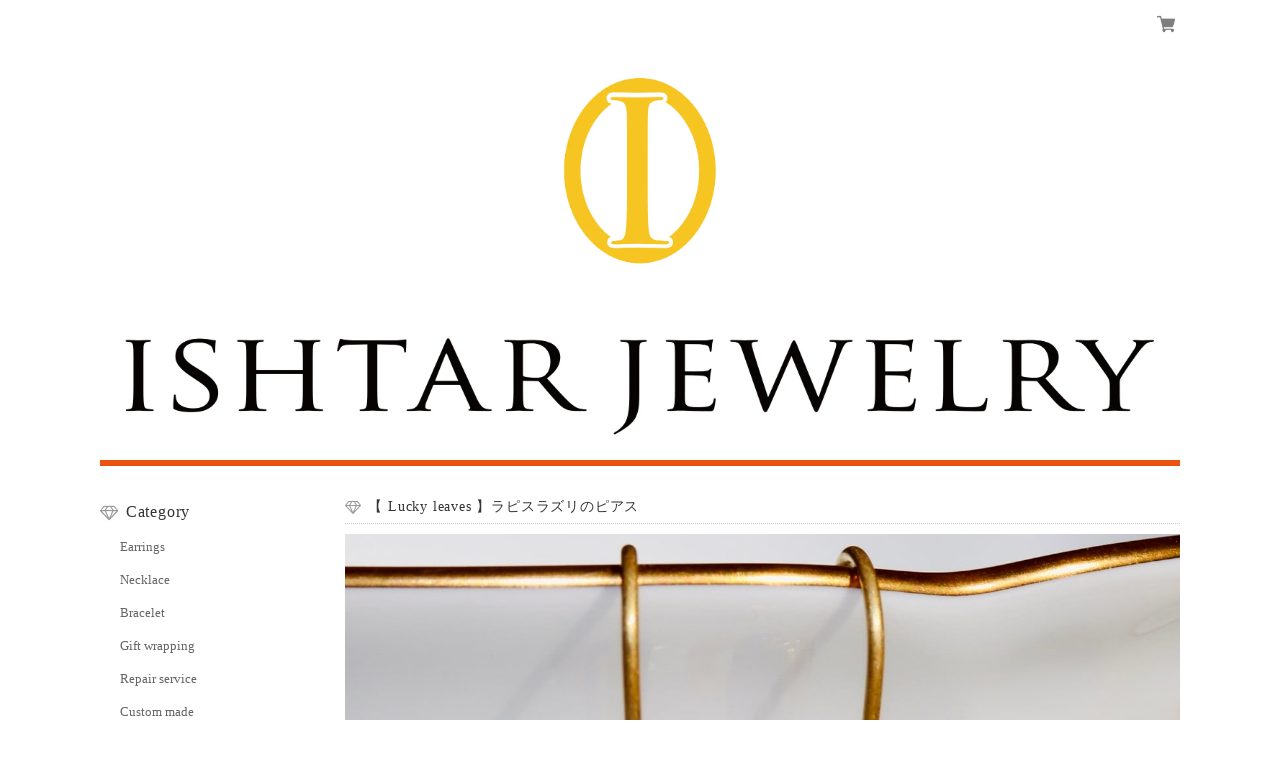

--- FILE ---
content_type: text/html; charset=UTF-8
request_url: https://www.ishtarjewelry.com/items/46226936/reviews?format=user&score=&page=1
body_size: 4075
content:
				<li class="review01__listChild">
			<figure class="review01__itemInfo">
				<a href="/items/97902522" class="review01__imgWrap">
					<img src="https://baseec-img-mng.akamaized.net/images/item/origin/fc834168adef13837e89e5ff372c9547.jpg?imformat=generic&q=90&im=Resize,width=146,type=normal" alt="【 Luminous 】 K14gf シトリンとゴールドフープのピアス" class="review01__img">
				</a>
				<figcaption class="review01__item">
					<i class="review01__iconImg ico--good"></i>
					<p class="review01__itemName">【 Luminous 】 K14gf シトリンとゴールドフープのピアス</p>
										<time datetime="2025-04-15" class="review01__date">2025/04/15</time>
				</figcaption>
			</figure><!-- /.review01__itemInfo -->
						<p class="review01__comment">シトリンゴールドの輝きで、モチベーションも上がり、
仕事の商談もしなやかに進み、金運アップ大成功でした。

希望実現の熱いメッセージもありがとうございました。</p>
									<p class="review01__reply">いつも当店をご利用いただき、誠にありがとうございます ✨
シトリンゴールドの輝きがモチベーションや商談、そして金運までサポートしてくれたとのこと、本当に嬉しく拝見いたしました♪
いつも本当にありがとうございます。
またのご来店を心よりお待ちしております😊</p>
					</li>
				<li class="review01__listChild">
			<figure class="review01__itemInfo">
				<a href="/items/15011400" class="review01__imgWrap">
					<img src="https://baseec-img-mng.akamaized.net/images/item/origin/b6cad4aa769c222f0e0118b73492f7d9.jpg?imformat=generic&q=90&im=Resize,width=146,type=normal" alt="【 Monde 】K14gf  パールのペンダントトップ" class="review01__img">
				</a>
				<figcaption class="review01__item">
					<i class="review01__iconImg ico--good"></i>
					<p class="review01__itemName">【 Monde 】K14gf  パールのペンダントトップ</p>
										<time datetime="2024-11-30" class="review01__date">2024/11/30</time>
				</figcaption>
			</figure><!-- /.review01__itemInfo -->
						<p class="review01__comment">綺麗な色の発色で艶やかで、ぷっくり可愛くお気に入りになりました。
シンプルニットに品良く、仕事にも優しい雰囲気になりました。

やっぱり、ジュエリーは気持ちが上がりますね！

また、購入させて頂きます。
ありがとうございました。</p>
									<p class="review01__reply">いつも当店をご利用いただき、誠にありがとうございます ✨
ジュエリーを気に入っていただき、とても嬉しく思います！艶やかな発色とぷっくりとしたデザインが、お客様の日常を素敵に彩れることを大変うれしく思います 💝
これからもお客様にご満足いただけるジュエリーをご用意してまいります。またのご来店を心よりお待ちしております 🌟</p>
					</li>
				<li class="review01__listChild">
			<figure class="review01__itemInfo">
				<a href="/items/91808003" class="review01__imgWrap">
					<img src="https://baseec-img-mng.akamaized.net/images/item/origin/588975a48fc90141989dc7766b9d2381.jpg?imformat=generic&q=90&im=Resize,width=146,type=normal" alt="【 I am beautiful 】スーパーセブンのパワーストーンストラップ" class="review01__img">
				</a>
				<figcaption class="review01__item">
					<i class="review01__iconImg ico--good"></i>
					<p class="review01__itemName">【 I am beautiful 】スーパーセブンのパワーストーンストラップ</p>
										<time datetime="2024-10-04" class="review01__date">2024/10/04</time>
				</figcaption>
			</figure><!-- /.review01__itemInfo -->
						<p class="review01__comment">デザインもスーパーセブン石も美しく、癒されます。

毎日、気持ちがシャキッ！と整う気分で、過ごせます。

ありがとうございす。</p>
									<p class="review01__reply">いつもイシュタルジュエリーをご愛用いただき、誠にありがとうございます。
スーパーセブンは気持ちが整いますよね💖😊
またのご来店を心よりお待ちしております♪✨</p>
					</li>
				<li class="review01__listChild">
			<figure class="review01__itemInfo">
				<a href="/items/61742582" class="review01__imgWrap">
					<img src="https://baseec-img-mng.akamaized.net/images/item/origin/df944423f0dae96b74f0b7b0c323c7ce.jpg?imformat=generic&q=90&im=Resize,width=146,type=normal" alt="【 Heroine 】ローズクォーツのブレスレット" class="review01__img">
				</a>
				<figcaption class="review01__item">
					<i class="review01__iconImg ico--good"></i>
					<p class="review01__itemName">【 Heroine 】ローズクォーツのブレスレット</p>
										<p class="review01__itemVariation">15㎝</p>
										<time datetime="2024-08-17" class="review01__date">2024/08/17</time>
				</figcaption>
			</figure><!-- /.review01__itemInfo -->
						<p class="review01__comment">重ね付け用に購入しましたが、

単独で、フリルのように可愛くて、お気に入りです😃

涼しげにキラキラしていて、どの洋服にも馴染んで毎日しています。

ありがとうございました😃</p>
									<p class="review01__reply">いつもイシュタルジュエリーをご愛用いただき、誠にありがとうございます。

キラキラと、涼しげに、夏の装いにもピッタリですよね！💖😊

またのご来店を心よりお待ちしております♪✨</p>
					</li>
				<li class="review01__listChild">
			<figure class="review01__itemInfo">
				<a href="/items/86744898" class="review01__imgWrap">
					<img src="https://baseec-img-mng.akamaized.net/images/item/origin/290d456c76093522975ef2541adcdb2a.jpg?imformat=generic&q=90&im=Resize,width=146,type=normal" alt="【 Princess mermaid 】アクアマリン&amp;ラピスラズリのパワーストーンストラップ" class="review01__img">
				</a>
				<figcaption class="review01__item">
					<i class="review01__iconImg ico--good"></i>
					<p class="review01__itemName">【 Princess mermaid 】アクアマリン&amp;ラピスラズリのパワーストーンストラップ</p>
										<time datetime="2024-07-07" class="review01__date">2024/07/07</time>
				</figcaption>
			</figure><!-- /.review01__itemInfo -->
						<p class="review01__comment">可愛いすぎるので、
しばらくペンダントで、ゆらゆら✨楽しみました❤️

マーメイド気分でスマホビューティー❤️
で気分あがります。

ありがとうございました。</p>
									<p class="review01__reply">いつもイシュタルジュエリーをご愛用いただき、誠にありがとうございます。
マーメイド気分で楽しんでいただけて、とてもうれしいです♪
いつも本当にありがとうございます。
またのご来店を心よりお待ちしております。</p>
					</li>
				<li class="review01__listChild">
			<figure class="review01__itemInfo">
				<a href="/items/82136430" class="review01__imgWrap">
					<img src="https://baseec-img-mng.akamaized.net/images/item/origin/f21f1a30d191f124d10d03e33385f299.jpg?imformat=generic&q=90&im=Resize,width=146,type=normal" alt="【 Crush on me! 】宝石質ブルートパーズ&amp;ジルコニアのピアス" class="review01__img">
				</a>
				<figcaption class="review01__item">
					<i class="review01__iconImg ico--good"></i>
					<p class="review01__itemName">【 Crush on me! 】宝石質ブルートパーズ&amp;ジルコニアのピアス</p>
										<time datetime="2024-05-11" class="review01__date">2024/05/11</time>
				</figcaption>
			</figure><!-- /.review01__itemInfo -->
								</li>
				<li class="review01__listChild">
			<figure class="review01__itemInfo">
				<a href="/items/85963882" class="review01__imgWrap">
					<img src="https://baseec-img-mng.akamaized.net/images/item/origin/4fc7dc81ca2c60c09b9cc46440df2234.jpg?imformat=generic&q=90&im=Resize,width=146,type=normal" alt="【 Dream 】レインボーシトリンのパワーストーンストラップ" class="review01__img">
				</a>
				<figcaption class="review01__item">
					<i class="review01__iconImg ico--good"></i>
					<p class="review01__itemName">【 Dream 】レインボーシトリンのパワーストーンストラップ</p>
										<time datetime="2024-05-11" class="review01__date">2024/05/11</time>
				</figcaption>
			</figure><!-- /.review01__itemInfo -->
						<p class="review01__comment">スマホケースに付けました。

虹が綺麗で、毎日、夢が描けそうな気分になります。

金具も素敵なデザイン品位を感じ、とっても嬉しいです。
ありがとうございました。
大事にします。</p>
									<p class="review01__reply">いつもイシュタルジュエリーをご愛用いただき、誠にありがとうございます。
シトリンの虹が綺麗ですよね！
喜んでいただけて、とても嬉しいです。
いつも本当にありがとうございます。
またのご来店を心よりお待ちしております。</p>
					</li>
				<li class="review01__listChild">
			<figure class="review01__itemInfo">
				<a href="/items/77263274" class="review01__imgWrap">
					<img src="https://baseec-img-mng.akamaized.net/images/item/origin/d3adb38af5b56246b8d6a3a2e029c686.jpg?imformat=generic&q=90&im=Resize,width=146,type=normal" alt="【 Archangel Ariel 】カーネリアンのドロップピアス" class="review01__img">
				</a>
				<figcaption class="review01__item">
					<i class="review01__iconImg ico--good"></i>
					<p class="review01__itemName">【 Archangel Ariel 】カーネリアンのドロップピアス</p>
										<time datetime="2023-09-26" class="review01__date">2023/09/26</time>
				</figcaption>
			</figure><!-- /.review01__itemInfo -->
						<p class="review01__comment">カーネリアンが輝いています！
秋ファションが楽しみになりました。
定番のシンプルコーデに華やいで嬉しいです。

勝利！のナポレオンパワーの色味お気に入りです。
ありがとうございました。</p>
									<p class="review01__reply">いつもイシュタルジュエリーをご利用いただき誠にありがとうございます。
カーネリアン、とても美しいですよね！
オシャレのワンポイントに、是非ご活用ください^ ^
いつも本当にありがとうございます^ ^
またのご来店を心よりお待ちしております。</p>
					</li>
				<li class="review01__listChild">
			<figure class="review01__itemInfo">
				<a href="/items/61749488" class="review01__imgWrap">
					<img src="https://baseec-img-mng.akamaized.net/images/item/origin/ad3dffb7acf00f28a2b8300cdde8e622.jpg?imformat=generic&q=90&im=Resize,width=146,type=normal" alt="【 Sol 】ローズクォーツ&amp;サンストーン&amp;フローライト&amp;マザーオブパール&amp;クリスタルのブレスレット" class="review01__img">
				</a>
				<figcaption class="review01__item">
					<i class="review01__iconImg ico--good"></i>
					<p class="review01__itemName">【 Sol 】ローズクォーツ&amp;サンストーン&amp;フローライト&amp;マザーオブパール&amp;クリスタルのブレスレット</p>
										<p class="review01__itemVariation">15㎝</p>
										<time datetime="2023-08-06" class="review01__date">2023/08/06</time>
				</figcaption>
			</figure><!-- /.review01__itemInfo -->
						<p class="review01__comment">とっても可愛いく、こぶりで腕になじみます。

フラワーブーケのように華やいでいて、幸せな気持ちになりました。

ありがとうございました。</p>
									<p class="review01__reply">いつもイシュタルジュエリーをご利用いただき誠にありがとうございます。
本当に色合いがフラワーブーケのようですよね^ ^
こぶりですが華やかです♪
お気に召していただけて、とてもうれしいです^ ^
いつも本当にありがとうございます^ ^
またのご来店を心よりお待ちしております。</p>
					</li>
				<li class="review01__listChild">
			<figure class="review01__itemInfo">
				<a href="/items/73595073" class="review01__imgWrap">
					<img src="https://baseec-img-mng.akamaized.net/images/item/origin/b65bc4ee0411db2ce502bb9640b5e121.jpg?imformat=generic&q=90&im=Resize,width=146,type=normal" alt="【 エジプトの女神ハトホル 】アメジストファントム&amp;サンストーンのパワーストーンストラップ" class="review01__img">
				</a>
				<figcaption class="review01__item">
					<i class="review01__iconImg ico--good"></i>
					<p class="review01__itemName">【 エジプトの女神ハトホル 】アメジストファントム&amp;サンストーンのパワーストーンストラップ</p>
										<time datetime="2023-04-25" class="review01__date">2023/04/25</time>
				</figcaption>
			</figure><!-- /.review01__itemInfo -->
						<p class="review01__comment">スマホに下げましたが、高品質でとっても綺麗です。

キラキラジュエリーは本当に幸せで、毎日パワー頂いてます。
ありがとうございました。</p>
									<p class="review01__reply">いつもイシュタルジュエリーをご利用いただき誠にありがとうございます。
キラキラジュエリーは、幸せな気持ちになりますよね！
ご愛用いただけて、とてもうれしいです^ ^
いつも本当にありがとうございます^ ^
またのご来店を心よりお待ちしております。</p>
					</li>
				<li class="review01__listChild">
			<figure class="review01__itemInfo">
				<a href="/items/61712114" class="review01__imgWrap">
					<img src="https://baseec-img-mng.akamaized.net/images/item/origin/dc9d6d2d141cf7e8d4ee7cbebc1cbfd3.jpg?imformat=generic&q=90&im=Resize,width=146,type=normal" alt="大天使ミカエルのオーラプロテクション☆ モリオン&amp;ムーンクリスタルのパワーストーンブレスレット" class="review01__img">
				</a>
				<figcaption class="review01__item">
					<i class="review01__iconImg ico--good"></i>
					<p class="review01__itemName">大天使ミカエルのオーラプロテクション☆ モリオン&amp;ムーンクリスタルのパワーストーンブレスレット</p>
										<p class="review01__itemVariation">15㎝</p>
										<time datetime="2022-05-03" class="review01__date">2022/05/03</time>
				</figcaption>
			</figure><!-- /.review01__itemInfo -->
						<p class="review01__comment">ベビーピンクの可愛い巾着袋で届きました。
怖いイメージでしたが、ミルキーなモノトーンでオシャレコーデできそうです。
邪気払いで、しっかりバリヤがはれる事を願って、仕事でつけます。ありがとうございました。</p>
									<p class="review01__reply">いつもイシュタルジュエリーをご愛用いただき、誠にありがとうございます。巾着袋も気に入っていただけて、とても嬉しいです。意外と何にでも合わせやすく、優しい石でもあるので、ご活用いただければ幸いです^ ^
いつも本当にありがとうございます。
またのご来店を心よりお待ちしております。</p>
					</li>
				<li class="review01__listChild">
			<figure class="review01__itemInfo">
				<a href="/items/61435921" class="review01__imgWrap">
					<img src="https://baseec-img-mng.akamaized.net/images/item/origin/0662afaf4fe90f9b992e046ce53bdfae.jpg?imformat=generic&q=90&im=Resize,width=146,type=normal" alt="【 Fairy 】グリーンメノウ&amp;淡水パールのシャンデリアピアス" class="review01__img">
				</a>
				<figcaption class="review01__item">
					<i class="review01__iconImg ico--good"></i>
					<p class="review01__itemName">【 Fairy 】グリーンメノウ&amp;淡水パールのシャンデリアピアス</p>
										<time datetime="2022-04-22" class="review01__date">2022/04/22</time>
				</figcaption>
			</figure><!-- /.review01__itemInfo -->
						<p class="review01__comment">メノウ、カットも綺麗でジュエリーボックスで、ひときわ華やいでいます。眺めているだけでも幸せなのに、お出かけがますます楽しみです。
気品があってお姫様気分です！
ありがとうございました。</p>
									<p class="review01__reply">素敵なレビュー、ありがとうございます^ ^
お姫様気分になっていただき、とても嬉しいです☆
春のお出かけに、是非ご活用ください。
幸せ気分になっていただけますことを私共も幸せに思います^ ^
いつも本当にありがとうございます。
またのご来店を心よりお待ちしております。</p>
					</li>
				<li class="review01__listChild">
			<figure class="review01__itemInfo">
				<a href="/items/60175976" class="review01__imgWrap">
					<img src="https://baseec-img-mng.akamaized.net/images/item/origin/0f8864648f3192f7bd36892fdb6bd6d7.jpg?imformat=generic&q=90&im=Resize,width=146,type=normal" alt="アフロディーテの女神エネルギーアチューンント" class="review01__img">
				</a>
				<figcaption class="review01__item">
					<i class="review01__iconImg ico--good"></i>
					<p class="review01__itemName">アフロディーテの女神エネルギーアチューンント</p>
										<time datetime="2022-03-20" class="review01__date">2022/03/20</time>
				</figcaption>
			</figure><!-- /.review01__itemInfo -->
						<p class="review01__comment">仕事で疲れているはずなのに、心弾む気分になりました。嬉しいです。
美意識向上しますように。
ありがとうございました。</p>
									<p class="review01__reply">心弾む気持ちになっていただいたようで、とてもうれしく思います☆美意識きっと向上されますね！
いつもご愛用いただき、本当にありがとうございます^ ^
またのご来店を心よりお待ちしております♪</p>
					</li>
				<li class="review01__listChild">
			<figure class="review01__itemInfo">
				<a href="/items/60175905" class="review01__imgWrap">
					<img src="https://baseec-img-mng.akamaized.net/images/item/origin/007bd66ff90101927b7650b8719e0563.jpg?imformat=generic&q=90&im=Resize,width=146,type=normal" alt="【 Aphrodite 】ローズクォーツ&amp;水晶の美人ブレスレット" class="review01__img">
				</a>
				<figcaption class="review01__item">
					<i class="review01__iconImg ico--good"></i>
					<p class="review01__itemName">【 Aphrodite 】ローズクォーツ&amp;水晶の美人ブレスレット</p>
										<p class="review01__itemVariation">15㎝</p>
										<time datetime="2022-03-20" class="review01__date">2022/03/20</time>
				</figcaption>
			</figure><!-- /.review01__itemInfo -->
						<p class="review01__comment">桜色のローズクオーツ、とっても綺麗で撫でて、手首をくるくる回っています。
可愛くて、ニッコリ。
身も心も艶々になりますようにと願いました。
ありがとうございました。</p>
									<p class="review01__reply">素敵なレビューありがとうございます^ ^
ニッコリしていただけて、とても嬉しいです♪
桜色のローズクォーツは珍しいので、楽しんで使っていただければ幸いです。
いつも本当にありがとうございます♪</p>
					</li>
				<li class="review01__listChild">
			<figure class="review01__itemInfo">
				<a href="/items/46812621" class="review01__imgWrap">
					<img src="https://baseec-img-mng.akamaized.net/images/item/origin/e90ce26648c051ae3c8a016ab1477e23.jpg?imformat=generic&q=90&im=Resize,width=146,type=normal" alt="【 Night sky 】K14gf ラピスラズリのペンダントトップ" class="review01__img">
				</a>
				<figcaption class="review01__item">
					<i class="review01__iconImg ico--good"></i>
					<p class="review01__itemName">【 Night sky 】K14gf ラピスラズリのペンダントトップ</p>
										<time datetime="2022-02-17" class="review01__date">2022/02/17</time>
				</figcaption>
			</figure><!-- /.review01__itemInfo -->
								</li>
				<li class="review01__listChild">
			<figure class="review01__itemInfo">
				<a href="/items/56622971" class="review01__imgWrap">
					<img src="https://baseec-img-mng.akamaized.net/images/item/origin/1e4dec3bbceb36f98dab34966e4d3205.jpg?imformat=generic&q=90&im=Resize,width=146,type=normal" alt="【 Happy Cherry 】 K14gf グリーン・パープルフローライト&amp;マザーオブパール&amp;珊瑚の天然石ピアス" class="review01__img">
				</a>
				<figcaption class="review01__item">
					<i class="review01__iconImg ico--good"></i>
					<p class="review01__itemName">【 Happy Cherry 】 K14gf グリーン・パープルフローライト&amp;マザーオブパール&amp;珊瑚の天然石ピアス</p>
										<time datetime="2022-02-17" class="review01__date">2022/02/17</time>
				</figcaption>
			</figure><!-- /.review01__itemInfo -->
								</li>
				<li class="review01__listChild">
			<figure class="review01__itemInfo">
				<a href="/items/46361520" class="review01__imgWrap">
					<img src="https://baseec-img-mng.akamaized.net/images/item/origin/6b0d6b8b577b6df8214e876639469dfc.jpg?imformat=generic&q=90&im=Resize,width=146,type=normal" alt="【 Night sky 】高品質！ラピスラズリのストラップ" class="review01__img">
				</a>
				<figcaption class="review01__item">
					<i class="review01__iconImg ico--good"></i>
					<p class="review01__itemName">【 Night sky 】高品質！ラピスラズリのストラップ</p>
										<time datetime="2021-07-06" class="review01__date">2021/07/06</time>
				</figcaption>
			</figure><!-- /.review01__itemInfo -->
								</li>
				<li class="review01__listChild">
			<figure class="review01__itemInfo">
				<a href="/items/47127078" class="review01__imgWrap">
					<img src="https://baseec-img-mng.akamaized.net/images/item/origin/e5a70681ce89f4526491e796c1fee3d4.jpg?imformat=generic&q=90&im=Resize,width=146,type=normal" alt="【 Earth 】グリーンメノウのピアス" class="review01__img">
				</a>
				<figcaption class="review01__item">
					<i class="review01__iconImg ico--good"></i>
					<p class="review01__itemName">【 Earth 】グリーンメノウのピアス</p>
										<time datetime="2021-07-06" class="review01__date">2021/07/06</time>
				</figcaption>
			</figure><!-- /.review01__itemInfo -->
						<p class="review01__comment">
素敵なデザインのピアス、ペンダントトップ、購入させて頂きました。どれも石がとっても綺麗で、見入ってしまいます。こちらのピアスは低価格でとても有り難くお気に入りです。身につける度に、気分が上がり、微笑みが増えました。ありがとうございます。
お友達へのプレゼントにまた、よろしくお願い致します。</p>
									<p class="review01__reply">いつもイシュタルジュエリーをご利用いただき、誠にありがとうございます。

レビューも書いてくださり、感謝申し上げます。

微笑みが増えたようで、何よりでございます^ ^
とても嬉しく思います。

これからも、喜んでいただき、お気に入りが増えますよう、邁進いたします。

また、お友達へのプレゼントにもご検討くださり、感謝いたします。是非ご活用いただけますと幸いです。

またのご利用を心よりお待ちしております。</p>
					</li>
				<li class="review01__listChild">
			<figure class="review01__itemInfo">
				<a href="/items/46022664" class="review01__imgWrap">
					<img src="https://baseec-img-mng.akamaized.net/images/item/origin/784f01db0b1eb06173e1d3cc674d2d9c.jpg?imformat=generic&q=90&im=Resize,width=146,type=normal" alt="【 Angel play 】 K14gf ラピスラズリのピアス" class="review01__img">
				</a>
				<figcaption class="review01__item">
					<i class="review01__iconImg ico--good"></i>
					<p class="review01__itemName">【 Angel play 】 K14gf ラピスラズリのピアス</p>
										<time datetime="2021-06-15" class="review01__date">2021/06/15</time>
				</figcaption>
			</figure><!-- /.review01__itemInfo -->
								</li>
		